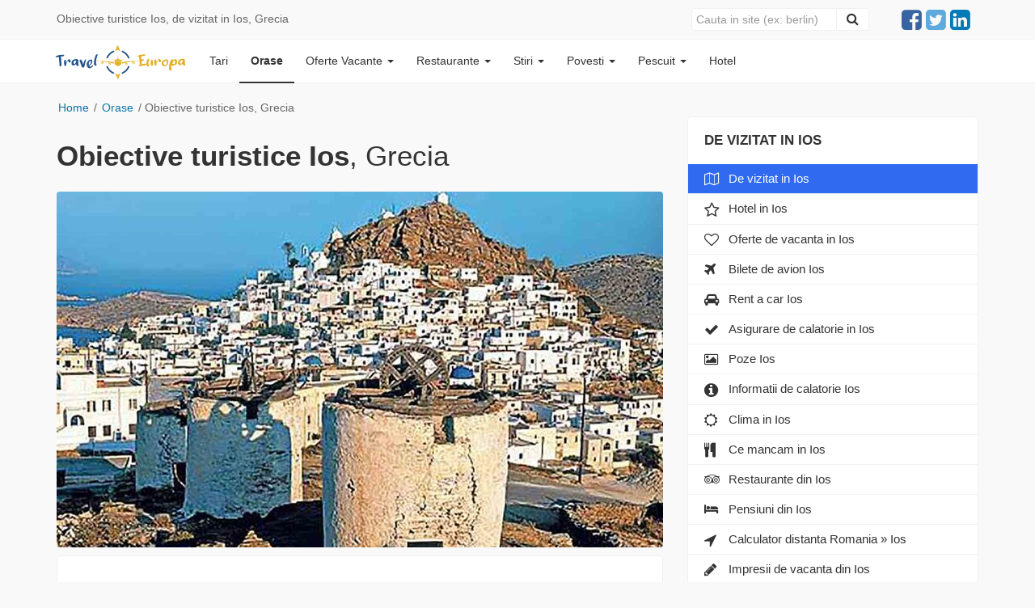

--- FILE ---
content_type: text/html; charset=UTF-8
request_url: https://www.traveleuropa.ro/obiective-turistice-ios/
body_size: 10509
content:
<!DOCTYPE html><html lang="ro">
<head>
    <base href="https://www.traveleuropa.ro/" />
      <link href="/manifest.json" rel="manifest" />  
    <title>Obiective turistice Ios, de vizitat in Ios, Grecia</title>    <meta charset="UTF-8">
<meta name="description" content="Daca vreuna dintre Ciclade ar putea fi descrisa drept insula a contrastelor, aceasta ar fi micuta Ios. Populatia stabila de aici, care.">
<meta name="keywords" content="Obiective turistice Ios, de vizitat in Ios, Ios atractii turistice, destinatii Ios, muzee Ios, Grecia">
<meta name="referrer" content="origin-when-crossorigin">
<meta http-equiv="X-UA-Compatible" content="IE=edge,chrome=1">
<meta name="viewport" content="width=device-width, initial-scale=1">
<meta name="copyright" content="TravelEuropa.ro">
<meta name="author" content="TravelEuropa.ro">
<!--[if IE]><meta http-equiv="X-UA-Compatible" content="IE=edge"><![endif]-->
<meta name="google-site-verification" content="e7wfqhnBWFR_ntpLtsFqPn6mCWwlpBqOmKB54Sr3uXs">
<meta property="og:title" content="Obiective turistice Ios, de vizitat in Ios, Grecia">
<meta property="og:image:alt" content="Obiective turistice Ios, de vizitat in Ios, Grecia">
<meta property="og:description" content="Daca vreuna dintre Ciclade ar putea fi descrisa drept insula a contrastelor, aceasta ar fi micuta Ios. Populatia stabila de aici, care.">
<meta property="og:locale" content="ro_RO">
<meta property="og:image" content="https://www.traveleuropa.ro/upload/2014/01/31/1024x641/simple/YTowOnt9/f449e1ba4d3a22c7b96d49162cb82097.jpg">
<meta property="og:type" content="Website">
<meta property="og:site_name" content="www.traveleuropa.ro">
<meta property="ia:markup_url" content="https://www.traveleuropa.ro/obiective-turistice-ios/">
<meta property="ia:markup_url_dev" content="https://www.traveleuropa.ro/obiective-turistice-ios/">
<meta property="ia:rules_url" content="https://www.traveleuropa.ro/obiective-turistice-ios/">
<meta property="ia:rules_url_dev" content="https://www.traveleuropa.ro/obiective-turistice-ios/">
<meta property="og:url" content="https://www.traveleuropa.ro/obiective-turistice-ios/">
<meta name="twitter:card" content="summary">
<meta name="twitter:site" content="@Traveleuroparo">
<meta name="twitter:title" content="Obiective turistice Ios, de vizitat in Ios, Grecia">
<meta name="twitter:description" content="Daca vreuna dintre Ciclade ar putea fi descrisa drept insula a contrastelor, aceasta ar fi micuta Ios. Populatia stabila de aici, care.">
<meta name="twitter:image" content="https://www.traveleuropa.ro/upload/2014/01/31/1024x641/simple/YTowOnt9/f449e1ba4d3a22c7b96d49162cb82097.jpg">
<meta name="theme-color" content="#0D2C7D">
<meta name="robots" content="index, follow">
<meta name="majestic-site-verification" content="MJ12_54d6bcf7-0274-4dba-b6ee-700d9f114621">
<meta property="fb:app_id" content="136304586533468">        <link href="https://www.traveleuropa.ro/css/bootstrap.css" media="screen" rel="stylesheet" type="text/css">
<link href="https://www.traveleuropa.ro/obiective-turistice-ios/" rel="canonical">
<link href="https://www.traveleuropa.ro/trav.ico" rel="shortcut icon" sizes="any" type="image/png">
<link href="https://www.traveleuropa.ro/apple-touch-icon.png" rel="apple-touch-icon">
<link href="//ajax.googleapis.com" rel="dns-prefetch">    <script type="text&#x2F;javascript">
    //<!--
    
(function(w,d,s,l,i){w[l]=w[l]||[];w[l].push({'gtm.start':
new Date().getTime(),event:'gtm.js'});var f=d.getElementsByTagName(s)[0],
j=d.createElement(s),dl=l!='dataLayer'?'&l='+l:'';j.async=true;j.src=
'https://www.googletagmanager.com/gtm.js?id='+i+dl;f.parentNode.insertBefore(j,f);
})(window,document,'script','dataLayer','GTM-5TNMGH7'); 


    //-->
</script> 
<script type="application/ld+json">
[{"@context":"https:\/\/schema.org","@type":"Organization","@id":"https:\/\/www.traveleuropa.ro#Organization","name":"Travel Europa, ghid complet de calatorie","url":"https:\/\/www.traveleuropa.ro","sameAs":["https:\/\/www.facebook.com\/TravelEuropa\/"],"logo":{"@type":"ImageObject","url":"https:\/\/www.traveleuropa.ro\/images\/logo-travel.svg","width":"127","height":"37"},
"contactPoint":{"@type":"ContactPoint","contactType":"customer support","telephone":"0765326619","url":"https:\/\/www.traveleuropa.ro\/traveleuropa\/"}}]
</script>

</head>
<body>

<!-- Google Tag Manager (noscript) -->
<noscript><iframe src="https://www.googletagmanager.com/ns.html?id=GTM-5TNMGH7"
height="0" width="0" style="display:none;visibility:hidden"></iframe></noscript>
<!-- End Google Tag Manager (noscript) -->

<div class="header-text">
    <div class="container">
        <div class="row">
            <div class="col-xs-6 col-sm-5 col-md-6 col-lg-8">
                <span class="header-text2 white-space-nowrap">
                    <span class="title_head font-size-14" >
                                                Obiective turistice Ios, de vizitat in Ios, Grecia                    </span>
                    <span class="fix"></span>
                </span>
            </div>
            <div class="col-xs-6 col-sm-7 col-md-6 col-lg-4">
                <div class="search-menu2 padd-65 ">
                    <script type="text/javascript">
        </script>
<form method="get" action="/cautare/" id="search_frm2" class="form-inline">
    <div class="input-group">
        <input type="text" name="q" id="search_q2" aria-label="Close" class="form-control" placeholder="Cauta in site (ex: berlin)">
        <span class="input-group-btn">
            <button type="submit" aria-label="Close" class="btn btn-default" href="#" id="search_btn2">
                <span class="fa fa-search" style="color: #333; font-size: 16px;"></span>
            </button>
        </span>
    </div>
</form>                </div>
                <ul class="ul-social text-right pull-right padd-45" >
                    <li>
                        <a href="https://www.facebook.com/TravelEuropa" title="Facebook" class="fa fa-facebook-square col-vert-1" rel="noopener" target="_blank"></a>
                    </li>
                    <li>
                        <a href="https://twitter.com/Traveleuroparo" title="Twitter" class="fa fa-twitter-square col-vert-2" rel="noopener" target="_blank"></a>
                    </li>
                    <li>
                        <a href="https://www.linkedin.com/company/travel-europa" title="Linkedin" class="fa fa-linkedin-square col-vert-4" rel="noopener" target="_blank"></a>
                    </li>
                </ul>
            </div>
        </div>
    </div>
</div>
<div class="navbar navbar-default navbar-inverse"  role="navigation">
    <div class="container">
        <div class="navbar-header">
            <button type="button" class="navbar-toggle collapsed" data-toggle="collapse" aria-label="close" data-target="#navbar" aria-expanded="false" aria-controls="navbar">
                <span class="sr-only">Navigare</span>
                <span class="icon-bar"></span>
                <span class="icon-bar"></span>
                <span class="icon-bar"></span>
            </button>

            <button type="button" class="navbar-toggle collapsed icon-search-mob" data-toggle="collapse" aria-label="close" data-target="#navbar-search" aria-expanded="false" aria-controls="navbar-search">
                <span class="sr-only">Cauta</span>
                <img src="https://www.traveleuropa.ro/images/search-location-solid.svg" alt="Search" style="display: block; width: 20px; height: 30px; padding: 5px 0px" />
            </button>

            <div class="position_relative">
                <a href="/" title="Travel Europa" class="navbar-brand">
                    <img title="Travel Europa" height="44" width="162" alt="Travel Europa" src="https://www.traveleuropa.ro/images/logo-travel.svg" class="logo-trav" />
                </a>
            </div>
        </div>
        <div id="navbar-search" class=" navbar-collapse collapse search-logo">
            <ul class="nav navbar-nav">
                <li class="divider" role="separator"></li>
                <li>
                    <div class="visible-xs padd-23">
                        <script type="text/javascript">
        </script>
<form method="get" action="/cautare/" id="search_frm3" class="form-inline">
    <div class="input-group">
        <input type="text" name="q" id="search_q3" aria-label="Close" class="form-control" placeholder="Cauta in site (ex: berlin)">
        <span class="input-group-btn">
            <button type="submit" aria-label="Close" class="btn btn-default" href="#" id="search_btn3">
                <span class="fa fa-search" style="color: #000"></span>
            </button>
        </span>
    </div>
</form>                    </div>
                </li>
            </ul>
        </div>
        <div id="navbar" class="navbar-collapse collapse">
            <ul class="nav navbar-nav">
                <li>
                    <a title="Tari" href="/europa/">Tari</a>
                </li>
                <li class="active">
                    <a title="Orase" href="/obiective-turistice/">Orase</a>
                </li>
                <li>
                    <a title="vacanta" href="/vacante-de-vis/" class="dropdown-toggle" data-toggle="dropdown" role="button" aria-expanded="false">
                        Oferte Vacante
                        <span class="alb caret"></span>
                    </a>
                    <ul class="dropdown-menu" role="menu">
                        <li>
                            <a class="link-url" title="Toate" href="/vacante-de-vis/">Toate</a>
                        </li>
                        <li>
                            <a class="link-url" title="Vacanta" href="/vacante-last-minute/">Vacante</a>
                        </li>
                        <li>
                            <a class="link-url" title="City Break" href="/city-break-last-minute/">City Break</a>
                        </li>
                        <li>
                            <a class="link-url" title="Luna de miere" href="/oferte-vacante-luna-de-miere/">Luna de miere</a>
                        </li>
                        <li>
                            <a class="link-url" title="Vacante seniori" href="/oferte-vacante-seniori/">Vacante seniori</a>
                        </li>
                        <li>
                            <a title="Bilete ieftine de avion" class="link-url" href="/bilete-ieftine-de-avion/">Bilete de avion</a>
                        </li>
                        <li>
                            <a title="Hoteluri" href="https://www.agoda.com/partners/partnersearch.aspx?pcs=1&cid=1641341" rel="noopener" class="link-url" target="_blank">Hoteluri</a>
                        </li>
                        <li>
                            <a class="link-url" title="Pensiuni" href="/pensiuni/">Pensiuni</a>
                        </li>
                        <li>
                            <a title="Rent a car" class="link-url" href="/autos/">Rent a car</a>
                        </li>
                    </ul>
                </li>

                <li>
                    <a title="Restaurante" href="/restaurante/" class="dropdown-toggle" data-toggle="dropdown" role="button" aria-expanded="false">
                        Restaurante <span class="alb caret"></span>
                    </a>
                    <ul class="dropdown-menu" role="menu">
                        <li><a class="link-url" title="Restaurante" href="/restaurante/">Restaurante</a></li>
                        <li ><a class="link-url" title="Adauga Restaurante" href="/adauga-restaurant/">Adauga restaurant</a></li>
                    </ul>
                </li>

                <li>
                    <a title="Stiri" href="/stiri-turism/" class="dropdown-toggle" data-toggle="dropdown" role="button" aria-expanded="false">Stiri <span class="alb caret"></span></a>
                    <ul class="dropdown-menu" role="menu">
                        <li>
                            <a class="link-url" title="Stiri" href="/stiri-turism/">Stiri</a>
                        </li>
                        <li>
                            <a class="link-url" title="Stiati ca?" href="/stiati-ca/">Stiati ca?</a>
                        </li>
                    </ul>
                </li>

                <li>
                    <a title="Impresii din vacanta" href="/povesti/" class="dropdown-toggle" data-toggle="dropdown" role="button" aria-expanded="false">Povesti <span class="alb caret"></span></a>
                    <ul class="dropdown-menu" role="menu">
                        <li><a class="link-url" title="Impresii din vacanta" href="/povesti/">Toate povestile</a></li>
                        <li><a class="link-url" title="Adauga poveste noua" href="/adauga-povestea-ta-de-vacanta/">Adauga poveste noua</a></li>
                    </ul>
                </li>
                <li>
                    <a title="Pescuit" href="/la-pescuit/" class="dropdown-toggle" data-toggle="dropdown" role="button" aria-expanded="false">Pescuit <span class="alb caret"></span></a>
                    <ul class="dropdown-menu" role="menu">
                                                <li><a class="link-url" title="Balti de pescuit" href="/la-pescuit/">Balti de pescuit</a></li>
                                                <li><a class="link-url" title="Specii de pesti" href="/specii-de-pesti/">Specii de pesti</a></li>
                        <li><a class="link-url" title="Adauga balti de pescuit" href="/adauga-gratuit-o-balta-de-pescuit/">Adauga o balta de pescuit</a></li>
                    </ul>
                </li>
                <li>
                    <a title="hotel" href="hotel">Hotel</a>
                </li>
            </ul>
        </div>
    </div>
</div>


<script type="text/javascript" src="https://www.traveleuropa.ro/js/new.js"></script> 

<div class="container" itemscope itemtype="//schema.org/WebPage">
    <div class="row row-offcanvas row-offcanvas-right">
        <div class="hidden-xs"><!--div class="banner-poi-fix-lr hidden-xs hidden-sm hidden-md" id="header-lr">
    <div class="left-img">
        <a href="https://www.booking.com/index.html?aid=346934" 
        title="Camere de hotel!" target="_blank" rel="nofollow">
		
		 <picture>
		 <source srcset="https://www.traveleuropa.ro/images/bannleftbook.webp" alt="Camere de hotel!" type="image/webp" title="Camere de hotel!" border="0" height="610" width="160">
		 <source srcset="https://www.traveleuropa.ro/images/bannleftbook.avif" alt="Camere de hotel!" type="image/avif" title="Camere de hotel!" border="0" height="610" width="160">
         <!-- Daca browserul nu suporta WebP, afi?eaza imaginea JPG -->
         <!--img src="https://www.traveleuropa.ro/images/bannleftbook.jpg" alt="Camere de hotel!" title="Camere de hotel!" border="0" height="610" width="160">
		
		 </picture>
		
		
		</a>

    </div>
    <div class="right-img">
        <a href="https://www.booking.com/index.html?aid=346934" 
        title="Camere de hotel!" target="_blank" rel="nofollow">
		
		 <picture>
		 <source srcset="https://www.traveleuropa.ro/images/bannleftbook.webp" alt="Camere de hotel!" type="image/webp" title="Camere de hotel!" border="0" height="610" width="160">
		 <source srcset="https://www.traveleuropa.ro/images/bannleftbook.avif" alt="Camere de hotel!" type="image/avif" title="Camere de hotel!" border="0" height="610" width="160">
         <!-- Daca browserul nu suporta WebP, afi?eaza imaginea JPG -->
         <!--img src="https://www.traveleuropa.ro/images/bannleftbook.jpg" alt="Camere de hotel!" title="Camere de hotel!" border="0" height="610" width="160">
		
		 </picture>
		
		
		</a>

    </div>
</div-->

</div>
        <div class="col-sm-12">
    <div class="fix_10 visible-xs"></div>
    <div class="bread-margin">
                <div class="lista_orase">
                        <div class="lista_orase_center">
                                    <div class="fix_20"></div>
                    <a  href="/" alt="Acasa" class="padd-zero23">Home</a> 
                    <span>/</span>
                
                 
                     
                    <span  >  
                                                    <a  href="/obiective-turistice/" title="Orase" class="padd-zero23"> 
                         
                        Orase   
                                                    </a> <span>/</span>   
                           
                    </span> 
                 
                     
                    <span  >  
                         
                        Obiective turistice Ios, Grecia   
                           
                    </span> 
                            </div>
        </div>
    </div>
</div>


<main class="main">
    <content class="content">
        <div class="container continut-fara-bord">
            <meta itemprop='inLanguage' content='RO'/>
            <meta itemprop='keywords' content='Obiective turistice Ios, Atractii Ios, De vizitat in Ios, Obiective Ios'/>
                <div class="row">
                    <div class="col-xs-12 col-sm-8 content" id="well-top-id">
                        <div class="continut">
                            
<div class="btn-group visible-xs btn-top" id="myHeader">  
    <button type="button" class="btn btn-default btn-block dropdown-toggle" data-toggle="dropdown" aria-haspopup="true" aria-expanded="false"> 
         <strong>Ghid de calatorie in Ios</strong>
    </button>
    <ul class="dropdown-menu">
                <li role="presentation"  class="active"><a title="Ios" href="obiective-turistice-ios/">Obiective turistice Ios</a></li>
        <li role="presentation" ><a title="Cazare ieftina Ios" href="/cazare-ieftina-ios/">Cazare ieftina in Ios</a></li>
        <li role="presentation" ><a title="Vacante Ios" href="/vacante-de-vis/">Oferta de vacanta in Ios</a></li>
        <li role="presentation" ><a title="Ios" href="/poze-ios/">Poze Ios</a></li>
        <li role="presentation" ><a title="Ios" href="/informatii-de-calatorie-ios/">Informatii de calatorie Ios</a></li>
        <li role="presentation" ><a  title="Ios" href="/clima-ios/">Clima in Ios</a></li>
        <li role="presentation" ><a title="Ios" href="/mancare-ios/">Ce mancam in Ios</a></li>
        <li role="presentation" ><a title="Ios" href="/restaurante-din-ios/">Restaurante din Ios</a></li>
        <li role="presentation" ><a title="Ios" href="/calculator-distanta-ios/">Calculator distanta Romania &raquo; Ios</a></li>
        <li role="presentation"><a title="Bilete de avion Ios" href="/bilete-ieftine-de-avion/">Bilete de avion Ios</a></li>
        <li role="presentation">
            <a title="Rent a car Ios" href="/autos/" target="_blank">
                Rent a car Ios</a></li>
        <li role="presentation">
            <a  rel="noopener" title="Asigurare de calatorie Ios" href="https://event.2performant.com/events/click?ad_type=banner&unique=9f9c36b60&aff_code=04854f2db&campaign_unique=4ae47c7ef" target="_blank">
                Asigurare de calatorie Ios</a></li>
        <li role="presentation" ><a title="Ios" href="/pensiuni-din-ios/">Pensiuni in Ios</a></li>
                <li role="presentation"  id="active"><a title="Ios" href="/povesti-din-ios/">Impresii de vacanta din Ios</a></li>
    </ul>
</div>
                            <div class="h1-titlu-det anulat-h1-titlu-new"><h1 itemprop="headline name mainEntityOfPage">
                            <strong>Obiective turistice Ios</strong>, 
                            Grecia</h1></div>
                                <div id="text_just">
                                    <div class="position_relative">
                                    
                                                                                <div style="min-height: 160px;">
                                        <a href="https://www.traveleuropa.ro/upload/2014/01/31/1024x641/simple/YTowOnt9/f449e1ba4d3a22c7b96d49162cb82097.jpg" itemprop="url" title="Obiective turistice Ios din Grecia" data-gallery>
                                            <img height="440" width="750" class="images_bord images_bord_top" itemprop="image" content="Ios" src="https://www.traveleuropa.ro/upload/2014/01/31/750x440/crop/YTowOnt9/f449e1ba4d3a22c7b96d49162cb82097.jpg" alt="Obiective turistice Ios din Grecia" />                           
                                        </a>
                                        </div>
                                    </div>
                                       <!--div class="fix_5 visible-xs">&nbsp;</div>
                                       <div class="fix_10 hidden-xs">&nbsp;</div>
                                        <div class="visible-xs">                                
 
  <div class="fix_10"></div> 
              
  <div class="well reclama-generala">
  <div class="row">
       <div class="col-xs-12 col-sm-8">
             
    <strong class="vacanta-top">Vizitezi Ios?</strong>
        <br />
    <i class="vacanta-top2">Cauta cele mai bune camere de hotel!</i>
       </div>
         <div class="col-xs-12 col-sm-4">
           
      <i class="pull-right">
          <strong>De la 39 &euro;</strong>
      </i>
      <div class="fix_5"></div>
      <a target="_blank" rel="nofollow"  onclick="click2perfnew()" class="btn btn-default btn-lg pull-right btn-descriere-oras">
          <strong>CAUTA HOTEL</strong>
      </a>
       </div>                               
      </div>
  </div>                                     
  <div class="fix"></div> 
    
    
    
    

                                
                                 </div>
                                        <div class="fix">&nbsp;</div-->
                                        
                                        <div>                                     
               
  <!--div class="well reclama-generala reclama-generala-oras reclama-alba">
  <div class="row">
       <div class="col-xs-12 col-sm-8">
             
    <strong class="vacanta-top">Se apropie vacanta?</strong>
        <br />
    <i class="vacanta-top2">Pune in bagaj jucaria potrivita pentru cel mic.</i>
       </div>
         <div class="col-xs-12 col-sm-4">
           
      <i class="pull-right">
          <strong>Jucarii de la 13 lei</strong>
      </i>
      <div class="fix_5"></div>
      <a target="_blank" rel="follow" href="https://www.sara-shop.ro/" class="btn btn-default btn-lg pull-right btn-descriere-oras">
          <strong>ALEGE-I O JUCARIE</strong>
      </a>
       </div>                               
      </div>
  </div-->                                     
  <div class="fix_10"></div>  
  
  
  
    <!--div>
       
        <a href="https://www.booking.com/index.html?aid=346934" title="Hotel!" target="_blank" rel="nofollow" >

		 <picture class="visible-xs" >
         
 		 <source srcset="https://www.traveleuropa.ro/images/bannbookmob.webp" style="width: 100%; height: auto; border-radius: 5px;" height="328" width="750" alt="Hotel!">
         
		 <source srcset="https://www.traveleuropa.ro/images/bannbookmob.avif" style="width: 100%; height: auto; border-radius: 5px;" height="328" width="750" alt="Hotel!">
         
         <img src="https://www.traveleuropa.ro/images/bannbookmob.jpg" style="width: 100%; height: auto; border-radius: 5px;" height="328" width="750" alt="Hotel!">    
       
		 </picture>
        
        
		 <picture  class="hidden-xs" >
 
         
		 <source srcset="https://www.traveleuropa.ro/images/bannbook.webp" style="width: 100%; height: auto; border-radius: 5px;" height="188" width="750" alt="Hotel!">
         
		 <source srcset="https://www.traveleuropa.ro/images/bannbook.avif" style="width: 100%; height: auto; border-radius: 5px;" height="188" width="750" alt="Hotel!">
         
         <img src="https://www.traveleuropa.ro/images/bannbook.jpg" style="width: 100%; height: auto; border-radius: 5px;" height="188" width="750" alt="Hotel!">
		
		 </picture>
        
        
        
        
        
        </a>
       <div class="fix_5 hidden-xs"></div> 
       <div class="fix_5"></div> 
    </div-->  
                                
                                
 </div>
                                       
                                        
                                        
                                      <div class="new-continut">
                                    <span class="data_back margin-new hidden-xs">
                                        Publicat la:
                                        <span itemprop="datePublished" content="2014-01-31">
                                            2014-01-31                                        </span>
                                        <meta itemprop="dateModified" content="2014-01-31"/>
                                        <span>
                                            de
                                            <span itemprop="author publisher">
                                                                                                    Marinescu Ana
                                                                                            </span>
                                        </span>
                                    </span>
                                    
                                      <div class="fix_5">&nbsp;</div>

<div class="row">
    <div class="col-xs-12 col-sm-12 col-md-12 col-lg-12">
        <!--div class="addthis_sharing_toolbox"></div-->
          <!-- Your like button code -->
        <div class="fb-like" style="margin-left: -15px;" 
             data-href="" 
             data-width=""
             data-layout="button_count" 
             data-action="like" 
             data-size="large" 
             data-share="true">
        </div>
    </div>
</div>
<div class="fix_10">&nbsp;</div>                                      
                                        <p class="continut-nou">
                                        Daca vreuna dintre Ciclade ar putea fi descrisa drept insula a contrastelor, aceasta ar fi micuta Ios. Populatia stabila de aici, care numara mai putin de 2.000 de locuitori, este depasita de multe ori in timpul verii de numarul mare de tineri vizitatori veniti aici pentru viata de noapte si pentru plajele aurii.<br />
<br />
Daca stai in orasul Ios in august, nu vei putea petrece vreo noapte de somn linistit, pentru ca barurile si discotecile isi lasa boxele sa bubuie pana la orele diminetii. <br />
<br />
Dar nu asta va fi prima ta impresie despre acest mic orasel cicladic dureros de frumos, cu case orbitor de albe, biserici cu cupole albastre si, deasupra orasului, 12 mori de vant. <br />
<br />
Pe vremuri au existat mai multe astfel de mori, iar dintre cele ramase nu sunt toate pastrate in conditiile cele mai bune, dar sunt frumoase chiar si asa, cand nu mai functioneaza. <br />
<br />
Si aici, ca in multe alte locuri, in punctul cel mai inalt al orasului se odihnesc ruinele unei fortarete venetiene construite in 1400.<br />  
                                    </p>
                                      </div>
                                    <div class="fix_10 visible-xs">&nbsp;</div>    
             
                                    <!--div class="visible-xs"></div>  
                                    <div class="hidden-xs"></div-->
                                </div>
                                  
                                    <div class="fix_20"></div> 
                                   <script async src="https://pagead2.googlesyndication.com/pagead/js/adsbygoogle.js?client=ca-pub-0972423754967322"
     crossorigin="anonymous"></script>
<!-- 750 -->
<ins class="adsbygoogle"
     style="display:inline-block;width:750px;height:90px"
     data-ad-client="ca-pub-0972423754967322"
     data-ad-slot="9891749496"></ins>
<script>
     (adsbygoogle = window.adsbygoogle || []).push({});
</script>   
                                       
                                <div class="fix_20"></div>
                                
                                <h2><strong>De vizitat in Ios</strong></h2>
                                <div class="fix_20"></div>
                                <div id="gallery">    
                                    <ol class="continut_icons3 images_border continut_icons_new">
                                                                                                                                <li class="content-lista lozad img-margin-new"><!--img-margin-new  asta face lazy load-->
                                                <strong class="titlu_obiective"><a href="obiective-turistice-ios-mormantul-lui-homer/" title="Obiectiv turistic Roma - Mormantul lui Homer">. Mormantul lui Homer</a></strong>
                                                <a itemprop="url" class="thumb" href="obiective-turistice-ios-mormantul-lui-homer/" title="Obiective turistice Ios, Mormantul lui Homer">
                                                                                                                <img itemprop="image" content="https://www.traveleuropa.ro/upload/2014/01/31/710x380/crop/YTowOnt9/1333313f66e9cad9234711d9a2cacffb.jpg" height="380" width="710" class="lozad img-margin-new" data-src="https://www.traveleuropa.ro/upload/2014/01/31/710x380/crop/YTowOnt9/1333313f66e9cad9234711d9a2cacffb.jpg" alt="Obiective turistice Ios, Mormantul lui Homer"  />
                                                            <!--img-margin-new  asta face lazy load-->
                                                                                                                                                             </a>
                                                <p class="text_lista_poi">
                                                    Se spune ca Ios este locul in care odihneste Homer. Unii spun ca mama lui Homer era din Ios si ca marele poet s-a intors aici pentru a muri. Altii...                                                    <a itemprop="url" href="obiective-turistice-ios-mormantul-lui-homer/" title="Obiectiv turistic Roma - Mormantul lui Homer">mai&nbsp;mult</a>
                                                </p>
                                            </li>
                                                                                                                                <li class="content-lista lozad img-margin-new"><!--img-margin-new  asta face lazy load-->
                                                <strong class="titlu_obiective"><a href="obiective-turistice-ios-plajele-psathi-si-kalamos/" title="Obiectiv turistic Roma - Plajele Psathi si Kalamos">. Plajele Psathi si Kalamos</a></strong>
                                                <a itemprop="url" class="thumb" href="obiective-turistice-ios-plajele-psathi-si-kalamos/" title="Obiective turistice Ios, Plajele Psathi si Kalamos">
                                                                                                                <img itemprop="image" content="https://www.traveleuropa.ro/upload/2014/01/31/710x380/crop/YTowOnt9/c8c4550850dc95a5abad6c32dd7a7d53.jpg" height="380" width="710" class="lozad img-margin-new" data-src="https://www.traveleuropa.ro/upload/2014/01/31/710x380/crop/YTowOnt9/c8c4550850dc95a5abad6c32dd7a7d53.jpg" alt="Obiective turistice Ios, Plajele Psathi si Kalamos"  />
                                                            <!--img-margin-new  asta face lazy load-->
                                                                                                                                                             </a>
                                                <p class="text_lista_poi">
                                                    Se spune ca pe insula exista aproximativ 400 de capele, pe langa numeroasele plaje cu nisip absolut superbe de aici - dintre care unele sunt...                                                    <a itemprop="url" href="obiective-turistice-ios-plajele-psathi-si-kalamos/" title="Obiectiv turistic Roma - Plajele Psathi si Kalamos">mai&nbsp;mult</a>
                                                </p>
                                            </li>
                                                                                                                                <li class="content-lista lozad img-margin-new"><!--img-margin-new  asta face lazy load-->
                                                <strong class="titlu_obiective"><a href="obiective-turistice-ios-cafeaua-greceasca/" title="Obiectiv turistic Roma - Cafeaua greceasca">. Cafeaua greceasca</a></strong>
                                                <a itemprop="url" class="thumb" href="obiective-turistice-ios-cafeaua-greceasca/" title="Obiective turistice Ios, Cafeaua greceasca">
                                                                                                                <img itemprop="image" content="https://www.traveleuropa.ro/upload/2014/01/31/710x380/crop/YTowOnt9/9b92eded4ac60f4013b9ede4f9781815.jpg" height="380" width="710" class="lozad img-margin-new" data-src="https://www.traveleuropa.ro/upload/2014/01/31/710x380/crop/YTowOnt9/9b92eded4ac60f4013b9ede4f9781815.jpg" alt="Obiective turistice Ios, Cafeaua greceasca"  />
                                                            <!--img-margin-new  asta face lazy load-->
                                                                                                                                                             </a>
                                                <p class="text_lista_poi">
                                                    Cafeaua greceasca este ceea ce in alte tari se numeste cafea turceasca. Este tare, asemenea unui espresso, si se serveste intr-o ceasca foarte...                                                    <a itemprop="url" href="obiective-turistice-ios-cafeaua-greceasca/" title="Obiectiv turistic Roma - Cafeaua greceasca">mai&nbsp;mult</a>
                                                </p>
                                            </li>
                                                                            </ol>
                                    
                                    
                                    
                                </div>
                               
                                <table class="obi_trans new-continut-1" style="margin-left: 0px; width: 100%">
                                
                                
                        
                                                     
                                                                    <tr>
                                        <td valign="top" width="5%" align="middle">
                                            <i class="fa fa-check" style="margin-right: 5px;"></i>
                                        </td>
                                        <td width="95%">
                                            <strong style="font-weight: bold;">Asigurare medicala de calatorie</strong>
                                            <div class="fix_5"></div>
                                            <div class="dotted"></div>
                                            <div class="fix_5"></div>
                                            <span>Alege asigurarea potrivita pentru tine si familia ta <a href="https://event.2performant.com/events/click?ad_type=quicklink&aff_code=04854f2db&unique=4ae47c7ef&redirect_to=https%253A//pint.ro/alege-asigurare-medicala-calatorie" target="_blank" rel="nofollow">Click&nbsp;aici!</a></span>
                                        </td>
                                    </tr> 
                                
                                    <tr>
                                        <td valign="top" width="5%" align="middle">
                                            <i class="fa fa-plane" style="margin-right: 5px;"></i>
                                        </td>
                                        <td width="95%">
                                            <strong style="font-weight: bold;">Bilete de avion spre Ios:</strong>
                                            <div class="fix_5"></div>
                                            <div class="dotted"></div>
                                            <div class="fix_5"></div>
                                            <span>Rezerva online cele mai ieftine bilete de avion <a href="https://tp.media/r?marker=203419&trs=17005&p=4114&u=https%3A%2F%2Faviasales.com" target="_blank" rel="nofollow">Click&nbsp;aici!</a></span>
                                        </td>
                                    </tr>
                                    <tr>
                                        <td valign="top" width="5%" align="middle">
                                            <i class="fa fa-hotel" style="font-size: 14px; color: #333; margin-right: 5px;"></i>
                                        </td>
                                        <td width="95%">
                                            <strong style="font-weight: bold;">Cauta cazare langa Ios:</strong>
                                            <div class="fix_5"></div>
                                            <div class="dotted"></div>
                                            <div class="fix_5"></div>
                                            <span>Vezi oferte hoteluri in cele mai populare destinatii <a  onclick="click2perfnew()"target="_blank" rel="noopener">Click&nbsp;aici!</a>  </span>
                                        </td>
                                    </tr>
                                    
                                </table>
                               
                               
                            <div>
                               
                             

<div class="new-continut">
<div class="row">
    <div class="col-xs-12 col-sm-9 col-md-9 col-lg-9">
        <!--div class="addthis_sharing_toolbox"></div-->
          <!-- Your like button code -->
        <div class="fb-like" style="margin-left: -10px;" 
             data-href="" 
             data-width=""
             data-layout="button_count" 
             data-action="like" 
             data-size="large" 
             data-share="true">
        </div>
    </div>
    <div class="col-xs-3 col-sm-3 col-md-3 col-lg-3 hidden-xs">
                    <div class="visits">
                <strong>2776</strong>&nbsp;vizualizari
            </div>
            </div>
</div>


<div class="fix_20"></div>
<div id="fb-root"></div>

    
<div style="margin-left: -10px;"  class="fb-comments" data-href="www.traveleuropa.ro/obiective-turistice-ios/" data-width="100%" data-numposts="5"></div>

</div>
<div class="fix_20">&nbsp;</div>


<i class="gri_1">
    Informatiile prezentate au titlu orientativ, ele se pot modifica odata cu trecerea timpului.<br />
    <div class="fix_5"></div>
    Daca sunteti de parere ca fotografiile sau textele prezentate pe aceasta pagina incalca legea dreptului de autor va
    rugam sa ne sesizati acest lucru la
    <img height="16" width="140" src="https://www.traveleuropa.ro/images/support-email.png" alt="contacteaza-ne" /><br />
</i>
<div class="fix_20">&nbsp;</div>

                            
                            <i class="gri_1">
                            <strong style="font-weight: 400;">Ios obiective turistice</strong>, 
                            <strong style="font-weight: 400;">Ce poti vizita in Ios</strong>, 
                            <strong style="font-weight: 400;">Top obiective Ios</strong>,
                            <strong style="font-weight: 400;">Top atractii Ios</strong>,
                            <strong style="font-weight: 400;">Ios locuri de vizitat</strong>, 
                            <strong style="font-weight: 400;">Locuri de vizitat Ios</strong>,
                            <strong style="font-weight: 400;">Locuri de vizitat in Ios</strong>,
                            <strong style="font-weight: 400;">Ios atractii turistice</strong>, 
                            <strong style="font-weight: 400;">Ios de vizitat</strong>, 
                            <strong style="font-weight: 400;">De vizitat in Ios</strong>, 
                            <strong style="font-weight: 400;">Ce vizitam in Ios</strong>, 
                            <strong style="font-weight: 400;">Top atractii turistice Ios</strong>, 
                            <strong style="font-weight: 400;">Top obiective turistice Ios</strong>, 
                            <strong style="font-weight: 400;">Ios ghid turistic</strong>,
                            <strong style="font-weight: 400;">Calatorii in Ios</strong>.
                            </i>
                            
                                                                                    <div class="fix_20"></div>
                            
                        </div>
                    </div>
                </div>
                
<div id="sidebar" class="coll_right col-xs-6 col-sm-4 sidebar-offcanvas">
    <aside class="aside">
        <div class="sidebar">
            <div class="sidebar__inner">
               
                                 
                    <div class="well well-padd sidebar-nav" style="margin-bottom: 10px;">
                        <div class="coll_right_bord sidebar" id="well-padd">
                            <div class="padd_10">
                                <div class="fix_5"></div>
                                <h3 class="titlu_black bara-title">De vizitat in Ios</h3>
                                <div class="fix_5"></div>
                                <div class="list-group">
                                                                        <a class="list-group-item"  id="active" title="De vizitat in Ios" href="obiective-turistice-ios/">
                                        <i class="fa fa-map-o" ></i>
                                        <span class="padd-zero27">De vizitat in Ios </span>
                                    </a>
                                    <a class="list-group-item"  title="Hotel in Ios" href="/cazare-ieftina-ios/">
                                        <i class="fa fa-star-o" ></i>
                                        <span class="padd-zero27">
                                            Hotel in Ios                                        </span>
                                    </a>
                                    <a class="list-group-item"  title="Vacante ieftine in Ios" target="_blank" href="/vacante-de-vis/">
                                        <i class="fa fa-heart-o"></i>
                                        <span class="padd-zero27">Oferte de vacanta in Ios</span>
                                    </a>
                                    <a class="list-group-item" title="Bilete de avion Ios" href="/bilete-ieftine-de-avion/" target="_blank">
                                        <i class="fa fa-plane"></i>
                                        <span class="padd-zero27">Bilete de avion Ios</span>
                                    </a>
                                    <a class="list-group-item" title="Rent a car Ios" href="/autos/" target="_blank">
                                        <i class="fa fa-car"></i>
                                        <span class="padd-zero27">Rent a car Ios</span>
                                    </a>
                                    <a class="list-group-item" rel="noopener" title="Asigurare de calatorie Ios" href="https://event.2performant.com/events/click?ad_type=quicklink&aff_code=04854f2db&unique=4ae47c7ef&redirect_to=https%253A//pint.ro/alege-asigurare-medicala-calatorie" target="_blank">
                                        <i class="fa fa-check"></i>
                                        <span class="padd-zero27">Asigurare de calatorie in Ios</span>
                                    </a>
                                    <a class="list-group-item"  title="Poze din Ios" href="/poze-ios/">
                                        <i class="fa fa-picture-o"></i>
                                        <span class="padd-zero27">Poze Ios</span>
                                    </a>
                                    <a class="list-group-item"  title="Informatii de calatorie Ios" href="/informatii-de-calatorie-ios/">
                                        <i class="fa fa-info-circle"></i>
                                        <span class="padd-zero27">Informatii de calatorie Ios</span>
                                    </a>
                                    <a class="list-group-item"  title="Clima in Ios" href="/clima-ios/">
                                        <i class="fa fa-sun-o"></i>
                                        <span class="padd-zero27">Clima in Ios</span>
                                    </a>
                                    <a class="list-group-item"  title="Ce mancam in Ios" href="/mancare-ios/">
                                        <i class="fa fa-cutlery"></i>
                                        <span class="padd-zero27">Ce mancam in Ios</span>
                                    </a>
                                                                        <a class="list-group-item"  title="Restaurante din Ios" href="/restaurante-din-ios/">
                                        <i class="fa fa-tripadvisor"></i>
                                        <span class="padd-zero27">Restaurante din Ios</span>
                                    </a>
                                                                        <a class="list-group-item"  title="Pensiuni din Ios" href="/pensiuni-din-ios/">
                                        <i class="fa fa-hotel"></i>
                                        <span class="padd-zero27">Pensiuni din Ios</span>
                                    </a>
                                    <a class="list-group-item"  title="Calculator distanta Romania &raquo; Ios" href="/calculator-distanta-ios/">
                                        <i class="fa fa-location-arrow"></i>
                                        <span class="padd-zero27">Calculator distanta Romania &raquo; Ios</span>
                                    </a>
                                                                        <a style="border-bottom: 0px solid #ccc;" class="list-group-item"  title="Impresii de vacanta din Ios" href="/povesti-din-ios/">
                                        <i class="fa fa-pencil"></i>
                                        <span class="padd-zero27">Impresii de vacanta din Ios</span>
                                    </a>
                                    <div class="fix_15"></div>
                                </div>
                            </div>
                        </div>
                    </div>
                    <div class="well well-padd well-padd-reclama sidebar-nav ">
                        <div class="sidebar">    
                        
                        
                        
                                          
                          <!--div class="reclama-generala reclama-yellow" style="padding: 20px; border-radius: 4px">
                          <div class="row">



                            <div class="col-xs-12 col-sm-12">
                               
                              <i>Cauta cele mai bune camere de hotel:</i>
                               <i class="pull-right">
                                    <strong>De la 39 &euro;</strong>
                                </i>
                                 </div>
                                   <div class="col-xs-12 col-sm-12">
                                     
                               
                                <div class="fix_5"></div>
                                <a target="_blank" rel="noopener"  onclick="click2perfnew()" class="btn btn-default btn-lg btn-block btn-right-undermenu">
                                    <strong>CAUTA HOTEL</strong>
                                </a>
                                 </div> 
                          
                                                      
                              </div>
                          </div-->     
                          
                          
                          
                    <!--div class="position_relative">
                      <a target="_blank"  rel="noopener"  onclick="click2perfnew()" title="Hotel in Ios">
                      <img data-src="https://www.traveleuropa.ro/images/hotel1.jpg" class="images_bord images_bord_top  lozad img-margin-new" width="360" height="180" alt="Hotel Ios" />
                    </a>
                    <div class="reducere">
                        <strong>-25%</strong>
                    </div>
                   
                    <h2 class="h2-red" style="font-size: 22px!important;"><a target="_blank" rel="noopener"  onclick="click2perfnew()" title="Hotel Ios">Hotel in Ios</a></h2>
                </div-->
                
                
                <div class="reducere-bottom">
                    <div class="row">
                    <div class="col-xs-6 col-sm-6 col-md-6 col-lg-12">  
                    <script async src="https://pagead2.googlesyndication.com/pagead/js/adsbygoogle.js?client=ca-pub-0972423754967322"
     crossorigin="anonymous"></script>
<!-- 390ads -->
<ins class="adsbygoogle"
     style="display:inline-block;width:335px;height:340px"
     data-ad-client="ca-pub-0972423754967322"
     data-ad-slot="8922282756"></ins>
<script>
     (adsbygoogle = window.adsbygoogle || []).push({});
</script>                    </div>
                        <!--div class="col-xs-6 col-sm-6 col-md-6 col-lg-7">  
                             <span>Pret camera: <del>60&nbsp;&euro;</del></span>
                            <div class="fix_5"></div>
                            <a target="_blank" rel="noopener"  onclick="click2perfnew()" title="Hotel">
                                <img  width="90" height="58" class=" lozad img-margin-new" data-src="https://www.traveleuropa.ro/images/Booking-logo.svg" alt="Cea mai buna oferta" />
                            </a>
                        </div>
                        <div class="col-xs-6 col-sm-6 col-md-6 col-lg-5 text-right">
                            
                            <span>Nou de la:</span>
                            <a target="_blank" class="pret-bilet" rel="noopener"  onclick="click2perfnew()" title="Hotel Ios" style="font-size: 29px;">45&nbsp;&euro;</a>
                            <div class="fix_5"></div>
                            <a role="button" class="btn btn-success" rel="noopener"  onclick="click2perfnew()" target="_blank" title="Hotel Ios"><span class="fa fa-search" style="font-size: 14px;"></span> Cauta</a>
                        </div-->
                    </div>
                </div>
                                                                  
                            
                            
                           <div class="fix_10"></div> 
                            
                            
                        <div class="reclama-generala reclama-jucarii" style="padding: 20px; border-radius: 4px">
                          <div class="row">



                            <div class="col-xs-12 col-sm-12">
                            
                              <i>Pune in bagaj jucaria potrivita pentru cel mic</i>
                              
                                 </div>
                                   <div class="col-xs-12 col-sm-12">
                                     
                               
                                <div class="fix_5"></div>
                                <a target="_blank" rel="follow" href="https://www.sara-shop.ro/jucarii-copii/" class="btn btn-default btn-lg btn-block btn-right-undermenu">
                                    <strong>ALEGE-I O JUCARIE</strong>
                                </a>
                                 </div> 
                          
                                                      
                              </div>
                          </div>    
                            
                              
                              
                     
                        </div>
                    </div>
                    
                    
               
                                <div class="fix_10"></div>
            </div>
        </div>
    </div>
</aside>

</div>
</main>
            </div>
        </div>
    </content>
    </div>
</div>

<footer class="margin-zero">
    <div class="container">
        <div class="row">
            <div class="col-lg-12">
            
                <nav>
                    <div class="float_left">
                        <a title="Europa" href="/europa/">Europa</a>&nbsp;&nbsp;&nbsp;
                        <a title="Orase de vizitat" href="/obiective-turistice/">Orase de vizitat</a>&nbsp;&nbsp;&nbsp;
                        <a title="Pescuit in Romania" href="/la-pescuit/">Pescuit in Romania</a>&nbsp;&nbsp;&nbsp;
                        <a title="Specii de pesti" href="/specii-de-pesti/">Specii de pesti</a>&nbsp;&nbsp;&nbsp;
                        <a title="Despre noi" href="traveleuropa/">Despre noi</a>&nbsp;&nbsp;&nbsp;
                        <a title="Parteneri" href="parteneri/">Parteneri</a>&nbsp;&nbsp;&nbsp;
                        <a title="Hotel" href="hotel">Hotel</a>&nbsp;&nbsp;&nbsp;
                        <a title="ANPC" href="http://www.anpc.gov.ro/" target="_blank" rel="nofollow">ANPC</a>
                    </div>
                </nav>
                <div class="fix_10"></div>
                <p class="gri_1">
                    Copyright &copy; 2011 - 2024 www.traveleuropa.ro |
                    Cum sa calatorim low-cost! | Contact: <a href="mailto:suport@traveleuropa.ro" target="_blank" title="suport">
                    suport@traveleuropa.ro</a>
                    <br />
                    Materialele postate pe acest site apartin in totalitate autorilor si se afla sub protectia Legii
                    Dreptului de Autor. Preluarea lor se poate face doar cu citarea sursei. La sfarsitul fiecarei preluari
                    de text trebuie sa existe un link activ catre acest site.
                    Daca vrei sa vizitezi locuri deosebite in Romania printr-un tur privat
                    <a href="https://www.tripsro.com/" rel="follow" title="Tripsro.com" target="_blank" >Click aici! </a> <br /><br />
                    Daca veti dori sa stergem complet si definitiv toate datele dumneavoastra de la noi din sistem, sau
                    sa verificati/modificati datele pe care le detinem despre dumneavoastra, acest lucru se poate realiza
                    daca ne transmiteti aceasta solicitare la
                    <a href="mailto:gdpr@traveleuropa.ro" target="_blank" title="gdpr">
                        gdpr@traveleuropa.ro
                    </a>
                    Stergerea datelor dumneavoastra personale poate dura pana la 14 zile
                    <a title="Politica de confidentialitate" href="politica-de-confidentialitate-page/">
                        (Politica de confidentialitate)
                    </a>.
                    <span>Pleci in vacanta cu copilul? Alege o jucarie potrivita pentru el 
                    <strong><a title="Pleci in vacanta cu copilul" target="_blank" rel="follow" href="https://www.sara-shop.ro">sara-shop.ro</a> sau 
                    <a title="Castelul cu jucarii" target="_blank" rel="follow" href="https://www.e-toy.ro">e-toy.ro</a>
                    </strong>
                    </span>
                </p>
            </div>
        </div>
    </div>
</footer>

<div id="blueimp-gallery" class="blueimp-gallery">
    <div class="slides"></div>
    <strong class="title">Ios</strong>
    <a class="prev" href="#">&#171;</a>
    <a class="next" href="#">&#187;</a>
    <a class="close" href="#">&times;</a>
    <a class="play-pause" href="#"></a>
    <ol class="indicator"></ol>
    <div class="modal fade">
        <div class="modal-dialog">
            <div class="modal-content">
                <div class="modal-header">
                    <button type="button" aria-label="close" class="close" aria-hidden="true">&times;</button>
                </div>
                <div class="modal-body next"></div>
                <div class="modal-footer">
                    <button aria-label="close" type="button" class="btn btn-default pull-left prev">
                        <i class="glyphicon glyphicon-chevron-left"></i>
                    </button>
                    <button aria-label="close" type="button" class="btn btn-default next">
                        <i class="glyphicon glyphicon-chevron-right"></i>
                    </button>
                </div>
            </div>
        </div>
    </div>
</div>

<!--script defer rel="noopener" src="//cdn.2performant.com/l2/link2.js" id="linkTwoPerformant" data-id="l2/0/7/6/7/8/0/5/6/7/3" data-api-host="//cdn.2performant.com"></script-->
<!--script defer rel="noopener" type="text/javascript" src="//s7.addthis.com/js/300/addthis_widget.js#pubid=ra-53b25f7855b839aa"></script-->

<script>
    function click2perfnew() {
    window.open("https://www.agoda.com/partners/partnersearch.aspx?pcs=1&cid=1641341",  "_blank");
        //window.open("//event.2performant.com/events/click?ad_type=quicklink&aff_code=04854f2db&unique=478cb16f4&redirect_to=https%253A//www.perfect-tour.ro/",  "_blank");
        //window.open("https://event.2performant.com/events/click?ad_type=quicklink&aff_code=04854f2db&unique=d1818e8db&redirect_to=https%253A//www.reduceriturism.ro/",  "_blank");
    }
    function avion() {
        window.open("https://tp.media/r?marker=203419&trs=17005&p=4114&u=https%3A%2F%2Faviasales.com",  "_blank");
        //window.open("https://event.2performant.com/events/click?ad_type=quicklink&aff_code=04854f2db&unique=d1818e8db&redirect_to=https%253A//www.reduceriturism.ro/",  "_blank");
    }   
</script>

<!--script>
    lozad('.lozad', {
        load: function(el) {
            el.src = el.dataset.src;
            el.classList.add('loaded');
        }
    }).observe()
</script-->
<!--script>
    if ('serviceWorker' in navigator) {
        navigator.serviceWorker
            .register('/sw.js')
            .then(function() { console.log("Service Worker Registered"); });
    }
</script-->

</body>
</html>


--- FILE ---
content_type: text/html; charset=utf-8
request_url: https://www.google.com/recaptcha/api2/aframe
body_size: 266
content:
<!DOCTYPE HTML><html><head><meta http-equiv="content-type" content="text/html; charset=UTF-8"></head><body><script nonce="d6-Anu8YzHueNYkUANeNIw">/** Anti-fraud and anti-abuse applications only. See google.com/recaptcha */ try{var clients={'sodar':'https://pagead2.googlesyndication.com/pagead/sodar?'};window.addEventListener("message",function(a){try{if(a.source===window.parent){var b=JSON.parse(a.data);var c=clients[b['id']];if(c){var d=document.createElement('img');d.src=c+b['params']+'&rc='+(localStorage.getItem("rc::a")?sessionStorage.getItem("rc::b"):"");window.document.body.appendChild(d);sessionStorage.setItem("rc::e",parseInt(sessionStorage.getItem("rc::e")||0)+1);localStorage.setItem("rc::h",'1768975012672');}}}catch(b){}});window.parent.postMessage("_grecaptcha_ready", "*");}catch(b){}</script></body></html>